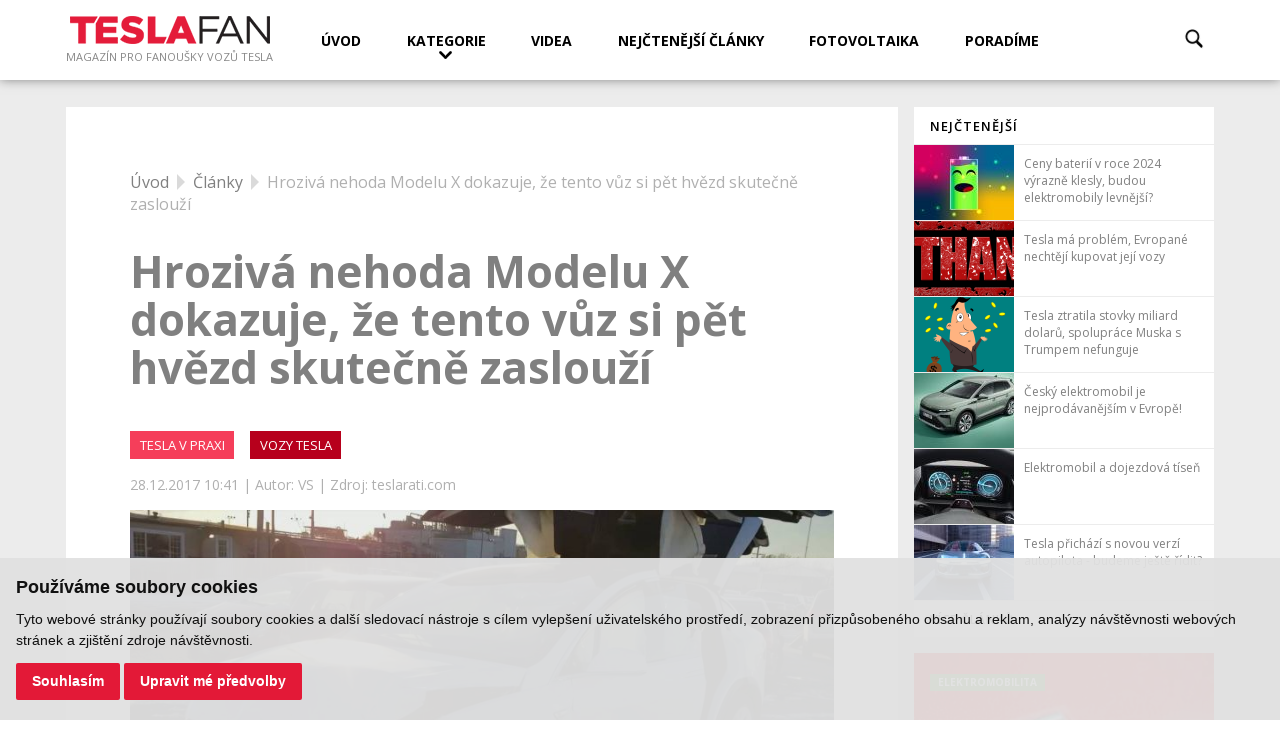

--- FILE ---
content_type: text/html; charset=UTF-8
request_url: https://www.teslafan.cz/clanky/hroziva-nehoda-modelu-x-dokazuje-ze-tento-vuz-si-pet-hvezd-skutecne-zaslouzi
body_size: 9846
content:
<!DOCTYPE html>
<html lang="cs">
    <head>
                <meta charset="utf-8">
        <meta name="viewport" content="width=device-width, initial-scale=1.0">
        <meta name="robots" content="index,follow">
        <meta name="author" content="S2 STUDIO s.r.o. - INTERNETOVÉ SLUŽBY, GRAFIKA, VÝROBA REKLAMY, MARKETING, http://www.s2studio.cz, standa(at)s2studio.cz">
        <meta name="keywords" content="Tesla, Model X, nehoda, NHTSA, Hart, video, bezpečnost" lang="cs">
        <meta name="description" content="Hroziv&aacute; nehoda Modelu X dokazuje, že tento vůz si pět hvězd skutečně zaslouž&iacute; | TESLAFAN - magazín pro fanoušky vozů Tesla">

        <!-- Google Tag Manager -->
        <script cookie-consent="tracking">
            (function (w, d, s, l, i) {
                w[l] = w[l] || [];
                w[l].push({'gtm.start':
                            new Date().getTime(), event: 'gtm.js'});
                var f = d.getElementsByTagName(s)[0],
                        j = d.createElement(s), dl = l != 'dataLayer' ? '&l=' + l : '';
                j.async = true;
                j.src =
                        'https://www.googletagmanager.com/gtm.js?id=' + i + dl;
                f.parentNode.insertBefore(j, f);
            })(window, document, 'script', 'dataLayer', 'GTM-NL9DJPN');</script>
        <!-- End Google Tag Manager -->

        <meta property="og:title" content="Hrozivá nehoda Modelu X dokazuje, že tento vůz si pět hvězd skutečně zaslouží">
        <meta property="og:description" content='Hroziv&aacute; nehoda Modelu X dokazuje, že tento vůz si pět hvězd skutečně zaslouž&iacute; | TESLAFAN - magazín pro fanoušky vozů Tesla'>
        <meta property="og:site_name" content="Teslafan.cz">
        <meta property="og:url" content="https://www.teslafan.cz/clanky/hroziva-nehoda-modelu-x-dokazuje-ze-tento-vuz-si-pet-hvezd-skutecne-zaslouzi">

        <meta property="og:image" content="https://www.teslafan.cz/media/thumbs/clanky/thumb_1200x628_hroziva-nehoda-modelu-x-dokazuje-ze-tento-vuz-si-pet-hvezd-skutecne-zaslouzi.jpg"><meta property="og:image:width" content="1200"><meta property="og:image:height" content="628">
        <title>Hrozivá nehoda Modelu X dokazuje, že tento vůz si pět hvězd skutečně zaslouží | TESLAFAN</title>
        <script type="text/javascript" src="/includes/jsconfig.js"></script>
        <script type="text/javascript" src="/includes/dhtml.js"></script>

        <link rel="stylesheet" href="https://fonts.googleapis.com/css?family=Open+Sans:400,600,700&amp;subset=latin-ext">
        <link rel="stylesheet" type="text/css" href="/templates/css/print.css" media="print">
        <link rel="stylesheet" type="text/css" href="/templates/css/baguetteBox.min.css" media="screen">
        <link rel="stylesheet" type="text/css" href="/templates/css/alertify.core.css" media="screen">
        <link rel="stylesheet" type="text/css" href="/templates/css/alertify.default.css" media="screen">
        <link rel="stylesheet" type="text/css" href="/templates/css/rangeslider.min.css?v=1" media="screen">
        <link rel="stylesheet" type="text/css" href="/templates/css/perfect-scrollbar.css?v=2">
        <link rel="shortcut icon" href="/favicon.ico" type="image/x-icon">
        <link rel="icon" href="/favicon.ico" type="image/x-icon">

        <script type="text/javascript" src="/includes/jquery-3.2.1.min.js"></script>
        <script type="text/javascript" src="/includes/jquery-migrate-3.0.0.min.js"></script>
        <script type="text/javascript" src="/includes/jquery.dotdotdot.js?v=2"></script>
        <script type="text/javascript" src="/includes/jquery.bxslider.min.js"></script>

        <script src="//c.imedia.cz/js/script.js"></script>

                <link rel="stylesheet" type="text/css" href="/templates/css/settings.css" media="screen" /><link rel="stylesheet" type="text/css" href="/templates/css/style.css?v=17.16" media="screen" />
        <style>
.category_vozy-tesla, #nahledy_seznam>a .kategorie p.category_vozy-tesla{background-color: #b7001c!important}.menu_kategorie .category_vozy-tesla:hover, #nahledy_seznam>a.active .kategorie p.category_vozy-tesla, #nahledy_seznam>a:hover .kategorie p.category_vozy-tesla{color: #b7001c!important}#nahledy_seznam>a{background-color:#fff!important}#nahledy_seznam>a.category_vozy-tesla.active, #nahledy_seznam>a.category_vozy-tesla:hover{background-color: #b7001c!important}#nahledy_seznam>a.category_vozy-tesla:after{border-color: transparent transparent transparent #b7001c!important}.menu_kategorie ul li a:hover, #nahledy_seznam>a:hover .kategorie p, #nahledy_seznam>a.active .kategorie p{background-color:#fff!important}.category_tesla-motors, #nahledy_seznam>a .kategorie p.category_tesla-motors{background-color: #e41937!important}.menu_kategorie .category_tesla-motors:hover, #nahledy_seznam>a.active .kategorie p.category_tesla-motors, #nahledy_seznam>a:hover .kategorie p.category_tesla-motors{color: #e41937!important}#nahledy_seznam>a{background-color:#fff!important}#nahledy_seznam>a.category_tesla-motors.active, #nahledy_seznam>a.category_tesla-motors:hover{background-color: #e41937!important}#nahledy_seznam>a.category_tesla-motors:after{border-color: transparent transparent transparent #e41937!important}.menu_kategorie ul li a:hover, #nahledy_seznam>a:hover .kategorie p, #nahledy_seznam>a.active .kategorie p{background-color:#fff!important}.category_tesla-v-praxi, #nahledy_seznam>a .kategorie p.category_tesla-v-praxi{background-color: #f53e5a!important}.menu_kategorie .category_tesla-v-praxi:hover, #nahledy_seznam>a.active .kategorie p.category_tesla-v-praxi, #nahledy_seznam>a:hover .kategorie p.category_tesla-v-praxi{color: #f53e5a!important}#nahledy_seznam>a{background-color:#fff!important}#nahledy_seznam>a.category_tesla-v-praxi.active, #nahledy_seznam>a.category_tesla-v-praxi:hover{background-color: #f53e5a!important}#nahledy_seznam>a.category_tesla-v-praxi:after{border-color: transparent transparent transparent #f53e5a!important}.menu_kategorie ul li a:hover, #nahledy_seznam>a:hover .kategorie p, #nahledy_seznam>a.active .kategorie p{background-color:#fff!important}.category_kratke-zpravy, #nahledy_seznam>a .kategorie p.category_kratke-zpravy{background-color: #8697b5!important}.menu_kategorie .category_kratke-zpravy:hover, #nahledy_seznam>a.active .kategorie p.category_kratke-zpravy, #nahledy_seznam>a:hover .kategorie p.category_kratke-zpravy{color: #8697b5!important}#nahledy_seznam>a{background-color:#fff!important}#nahledy_seznam>a.category_kratke-zpravy.active, #nahledy_seznam>a.category_kratke-zpravy:hover{background-color: #8697b5!important}#nahledy_seznam>a.category_kratke-zpravy:after{border-color: transparent transparent transparent #8697b5!important}.menu_kategorie ul li a:hover, #nahledy_seznam>a:hover .kategorie p, #nahledy_seznam>a.active .kategorie p{background-color:#fff!important}.category_videa, #nahledy_seznam>a .kategorie p.category_videa{background-color: #5974a1!important}.menu_kategorie .category_videa:hover, #nahledy_seznam>a.active .kategorie p.category_videa, #nahledy_seznam>a:hover .kategorie p.category_videa{color: #5974a1!important}#nahledy_seznam>a{background-color:#fff!important}#nahledy_seznam>a.category_videa.active, #nahledy_seznam>a.category_videa:hover{background-color: #5974a1!important}#nahledy_seznam>a.category_videa:after{border-color: transparent transparent transparent #5974a1!important}.menu_kategorie ul li a:hover, #nahledy_seznam>a:hover .kategorie p, #nahledy_seznam>a.active .kategorie p{background-color:#fff!important}.category_elon-musk, #nahledy_seznam>a .kategorie p.category_elon-musk{background-color: #405373!important}.menu_kategorie .category_elon-musk:hover, #nahledy_seznam>a.active .kategorie p.category_elon-musk, #nahledy_seznam>a:hover .kategorie p.category_elon-musk{color: #405373!important}#nahledy_seznam>a{background-color:#fff!important}#nahledy_seznam>a.category_elon-musk.active, #nahledy_seznam>a.category_elon-musk:hover{background-color: #405373!important}#nahledy_seznam>a.category_elon-musk:after{border-color: transparent transparent transparent #405373!important}.menu_kategorie ul li a:hover, #nahledy_seznam>a:hover .kategorie p, #nahledy_seznam>a.active .kategorie p{background-color:#fff!important}.category_baterie-a-dobijeni, #nahledy_seznam>a .kategorie p.category_baterie-a-dobijeni{background-color: #3ebe9d!important}.menu_kategorie .category_baterie-a-dobijeni:hover, #nahledy_seznam>a.active .kategorie p.category_baterie-a-dobijeni, #nahledy_seznam>a:hover .kategorie p.category_baterie-a-dobijeni{color: #3ebe9d!important}#nahledy_seznam>a{background-color:#fff!important}#nahledy_seznam>a.category_baterie-a-dobijeni.active, #nahledy_seznam>a.category_baterie-a-dobijeni:hover{background-color: #3ebe9d!important}#nahledy_seznam>a.category_baterie-a-dobijeni:after{border-color: transparent transparent transparent #3ebe9d!important}.menu_kategorie ul li a:hover, #nahledy_seznam>a:hover .kategorie p, #nahledy_seznam>a.active .kategorie p{background-color:#fff!important}.category_elektromobilita, #nahledy_seznam>a .kategorie p.category_elektromobilita{background-color: #4b8e1a!important}.menu_kategorie .category_elektromobilita:hover, #nahledy_seznam>a.active .kategorie p.category_elektromobilita, #nahledy_seznam>a:hover .kategorie p.category_elektromobilita{color: #4b8e1a!important}#nahledy_seznam>a{background-color:#fff!important}#nahledy_seznam>a.category_elektromobilita.active, #nahledy_seznam>a.category_elektromobilita:hover{background-color: #4b8e1a!important}#nahledy_seznam>a.category_elektromobilita:after{border-color: transparent transparent transparent #4b8e1a!important}.menu_kategorie ul li a:hover, #nahledy_seznam>a:hover .kategorie p, #nahledy_seznam>a.active .kategorie p{background-color:#fff!important}.category_vychytavky-tesla, #nahledy_seznam>a .kategorie p.category_vychytavky-tesla{background-color: #5dbe16!important}.menu_kategorie .category_vychytavky-tesla:hover, #nahledy_seznam>a.active .kategorie p.category_vychytavky-tesla, #nahledy_seznam>a:hover .kategorie p.category_vychytavky-tesla{color: #5dbe16!important}#nahledy_seznam>a{background-color:#fff!important}#nahledy_seznam>a.category_vychytavky-tesla.active, #nahledy_seznam>a.category_vychytavky-tesla:hover{background-color: #5dbe16!important}#nahledy_seznam>a.category_vychytavky-tesla:after{border-color: transparent transparent transparent #5dbe16!important}.menu_kategorie ul li a:hover, #nahledy_seznam>a:hover .kategorie p, #nahledy_seznam>a.active .kategorie p{background-color:#fff!important}.category_spacex, #nahledy_seznam>a .kategorie p.category_spacex{background-color: #a1ca3e!important}.menu_kategorie .category_spacex:hover, #nahledy_seznam>a.active .kategorie p.category_spacex, #nahledy_seznam>a:hover .kategorie p.category_spacex{color: #a1ca3e!important}#nahledy_seznam>a{background-color:#fff!important}#nahledy_seznam>a.category_spacex.active, #nahledy_seznam>a.category_spacex:hover{background-color: #a1ca3e!important}#nahledy_seznam>a.category_spacex:after{border-color: transparent transparent transparent #a1ca3e!important}.menu_kategorie ul li a:hover, #nahledy_seznam>a:hover .kategorie p, #nahledy_seznam>a.active .kategorie p{background-color:#fff!important}.category_zajimavosti, #nahledy_seznam>a .kategorie p.category_zajimavosti{background-color: #fcae38!important}.menu_kategorie .category_zajimavosti:hover, #nahledy_seznam>a.active .kategorie p.category_zajimavosti, #nahledy_seznam>a:hover .kategorie p.category_zajimavosti{color: #fcae38!important}#nahledy_seznam>a{background-color:#fff!important}#nahledy_seznam>a.category_zajimavosti.active, #nahledy_seznam>a.category_zajimavosti:hover{background-color: #fcae38!important}#nahledy_seznam>a.category_zajimavosti:after{border-color: transparent transparent transparent #fcae38!important}.menu_kategorie ul li a:hover, #nahledy_seznam>a:hover .kategorie p, #nahledy_seznam>a.active .kategorie p{background-color:#fff!important}.category_fotovoltaika, #nahledy_seznam>a .kategorie p.category_fotovoltaika{background-color: #4b8e1a!important}.menu_kategorie .category_fotovoltaika:hover, #nahledy_seznam>a.active .kategorie p.category_fotovoltaika, #nahledy_seznam>a:hover .kategorie p.category_fotovoltaika{color: #4b8e1a!important}#nahledy_seznam>a{background-color:#fff!important}#nahledy_seznam>a.category_fotovoltaika.active, #nahledy_seznam>a.category_fotovoltaika:hover{background-color: #4b8e1a!important}#nahledy_seznam>a.category_fotovoltaika:after{border-color: transparent transparent transparent #4b8e1a!important}.menu_kategorie ul li a:hover, #nahledy_seznam>a:hover .kategorie p, #nahledy_seznam>a.active .kategorie p{background-color:#fff!important}        </style>

        <script cookie-consent="tracking">
            (function (i, s, o, g, r, a, m) {
                i['GoogleAnalyticsObject'] = r;
                i[r] = i[r] || function () {
                    (i[r].q = i[r].q || []).push(arguments)
                }, i[r].l = 1 * new Date();
                a = s.createElement(o),
                        m = s.getElementsByTagName(o)[0];
                a.async = 1;
                a.src = g;
                m.parentNode.insertBefore(a, m)
            })(window, document, 'script', '//www.google-analytics.com/analytics.js', 'ga');

            ga('create', 'UA-49613306-4', 'auto');
            ga('send', 'pageview');

        </script>
        <!--smartlook here-->
        <script src='https://www.google.com/recaptcha/api.js'></script>

    </head>

    <body class="clanky" data-type="nejnovejsi">
              <header>     <div class="limited">         <div class="logo"><a href="/home" title="Domů"><img src="/images/logo2.png" alt="logo"><span>Magazín pro fanoušky vozů Tesla</span></a></div><a href="javascript:void(0)" class="hamburger"><img src="/images/icon_menu.png" alt="menu">MENU</a><div class="menu"><ul ><li class="menu_item_first menu_id_11 "><a title="" href="/home" >Úvod</a></li><li class="menu_item menu_id_56 "><a title="" href="/%23" >Kategorie</a></li><li class="menu_item menu_id_41 "><a title="" href="/kategorie/videa" >Videa</a></li><li class="menu_item menu_id_4 "><a title="" href="/nejctenejsi-clanky" >Nejčtenější články</a></li><li class="menu_item menu_id_60 "><a title="Fotovoltaická elektrárna s dotací až 200 tisíc Kč. Poradíme vám jak na to." href="/kategorie/fotovoltaika" >Fotovoltaika</a></li><li class="menu_item_last menu_id_61 "><a title="Snižte náklady za energie" href="https://www.energoporadce.cz/" class="pop">Poradíme</a></li></ul></div><a href="javascript:void(0)" class="lupa" title="Hledat"><img src="/images/lupa.png" alt="Hledat"></a><div class="hledat"><form id="search_form" action="/search" method="get">
            <div>
            <input type="text" id="s" name="s" placeholder="Zadejte hledaný výraz" value="" />
            <button type="submit" title="Hledat"></button></div></form>   </div>  <div class="clear"></div>  </div></header><main class="lg_cs">   <div class="horni_reklama_own">  </div>     <div class="limited"><script>   function najedNaClanek(id){       var topClanek = $("#"+id).offset().top;       var vyskaHeader = $("header").innerHeight();       $("html, body").animate({scrollTop: (topClanek-vyskaHeader-16)}, 500);       $("#"+id).addClass("jste_zde");       setTimeout(function(){$("#"+id).removeClass("jste_zde");}, 1500);   }</script><div class="wrap"><div class="text"><div class="clanek_detail"><div class="breadcrumb"><a href="/home">Úvod</a>&nbsp; <img src="/images/arrow_menu.png" alt="/" class="arrow_menu">&nbsp;&nbsp;<a href="/nejnovejsi-clanky">Články</a>&nbsp; <img src="/images/arrow_menu.png" alt="/" class="arrow_menu">&nbsp;&nbsp;<span class="last">Hrozivá nehoda Modelu X dokazuje, že tento vůz si pět hvězd skutečně zaslouží</span></div><h1>Hrozivá nehoda Modelu X dokazuje, že tento vůz si pět hvězd skutečně zaslouží</h1><div class="kategorie"><h2><a href="/kategorie/tesla-v-praxi" class="category_tesla-v-praxi">TESLA V PRAXI</a></h2><h2><a href="/kategorie/vozy-tesla" class="category_vozy-tesla">VOZY TESLA</a></h2></div><div class="date_author">28.12.2017 10:41 | Autor: VS | Zdroj: teslarati.com</div><a title="Hrozivá nehoda Modelu X dokazuje, že tento vůz si pět hvězd skutečně zaslouží" href="/media/images/clanky/hroziva-nehoda-modelu-x-dokazuje-ze-tento-vuz-si-pet-hvezd-skutecne-zaslouzi.jpg" class="lightbox"><img class="il_image" src="/media/thumbs/clanky/thumb_800x650_hroziva-nehoda-modelu-x-dokazuje-ze-tento-vuz-si-pet-hvezd-skutecne-zaslouzi.jpg" alt="Hrozivá nehoda Modelu X dokazuje, že tento vůz si pět hvězd skutečně zaslouží"></a><div class="clanek_detail_text"><p><strong>Tesla může být pyšná. Nejen že její Model X&nbsp;obdržel od NHTSA (obdoba Euro NCAP pro Spojené státy) plný počet pěti hvězd, a&nbsp;to pro všechny kategorie a&nbsp;podkategorie tohoto SUV, ale tyto skvělé výsledky se zdají být platné také mimo laboratoř.</strong></p>

<hr />
<h2>Hrozivě vypadající nehoda</h2>

<p>Při výběru nového vozu mnoho lidí zajímá také jeho bezpečnost. U&nbsp;Modelu X&nbsp;od Tesly nemusí mít strach. Automobil se zdá být skutečně velice bezpečným, a&nbsp;dokazuje nám to nejen nehoda Modelu X&nbsp;75D, která se stala v&nbsp;Daytonu v&nbsp;Ohiu.</p>

<p>Během ní bourala manželka Jordana Harta, který je Tesla nadšencem a&nbsp;majitelem kanálu Driving The Future. Hartova žena jela zhruba 70 kilometrů v&nbsp;hodině, když narazila do prudce brzdícího vozu před sebou. Náraz byl tak silný, že zcela zdemoloval levou přední stranu vozu, odtrhl světlomety, velký kus nárazníku a&nbsp;zprohýbal kapotu.</p>

<p style="text-align:center"><img alt="" src="/media/editor/images/tesla-model-x-accident-air-bag-safety.jpg" style="height:304px; width:548px" /><br />
<span style="font-size:12px">Automobil Hartovy manželky po nehodě.</span></p>

<p>I přesto jak hrozivě automobil po nehodě vypadá, Hartova manželka byla ochráněna dvanácti airbagy, které se po střetu ihned aktivovaly. Ty v&nbsp;loňském roce ochránily i&nbsp;život celé rodiny a&nbsp;dokonce i&nbsp;domácích mazlíčků, kdy se posádka Modelu X&nbsp;taktéž stala účastníky těžké dopravní nehody. Řidič Modelu X&nbsp;tehdy řekl:</p>

<blockquote>
<p>„Na tohle jsem čekal 4 roky a&nbsp;čekal bych klidně další 4, pokud je tento automobil právě to, co ochránilo mojí rodinu.“</p>
</blockquote>

<h2>Automobil se o&nbsp;vše postaral</h2>

<p>Hartova žena byla ihned po kolizi schopna zajet se svým poškozeným Modelem X&nbsp;na stranu vozovky, a&nbsp;bez jakýchkoliv problémů z&nbsp;vozidla vystoupit. Její Model X&nbsp;pak okamžitě zaslal zprávu o&nbsp;nehodě společnosti Tesla, která o&nbsp;ní informovala nejen záchranné složky, ale také samotného Harta.</p>

<p>Hart pak využil aplikace na svém smartphonu, která mu ukázala přesnou polohu jeho ženy s&nbsp;poškozeným vozidlem. Dále jim aplikace ukázala nejbližší místo, kam by mohl být jejich Model X&nbsp;odtažen, a&nbsp;také si mohli rovnou přečíst nabídku a&nbsp;podmínky opravy jejich automobilu.</p>

<p>Částka potřebná na opravu poškození byla vyčíslena na 40 tisíc dolarů. I&nbsp;když to Hart přímo neuvedl, značná část této sumy je nejspíše určena na výměnu hliníkových panelů Modelu X, kdy některé z&nbsp;nich bude nejspíše potřeba zcela vyměnit.</p>

<iframe width="1000" height="563" src="https://www.youtube.com/embed/IN5NX0MQrpQ" frameborder="0" gesture="media" allow="encrypted-media" allowfullscreen></iframe>

<h2>Všechno zlé je k&nbsp;něčemu dobré</h2>

<p>I přesto, že je každá nehoda nešťastná, máme díky nim velmi užitečné informace o&nbsp;tom, jak si automobily vedou v&nbsp;praxi. Víme jak jsou spolehlivé i&nbsp;v&nbsp;těch nejextrémnějších situacích, jako je náraz vozu do jiného objektu. Právě tato těžká nehoda ženy Jordana Harta potvrzuje verdikt NHTSA v&nbsp;oblasti bezpečnosti vozu Tesla Model X. Automobil byl díky svému nízkému těžišti a&nbsp;nízké hmotnosti stabilní, a&nbsp;byl tak schopen absorbovat náraz bez převrácení.</p>

<p>NHTSA během svých testů odhadla, že posádka Modelu X&nbsp;má 93% pravděpodobnost, že během střetu neobdrží žádné zranění. Při pohledu na zničený Model X&nbsp;z&nbsp;nehody v&nbsp;Ohiu se tak zdá, že se NHTSA skutečně nemýlila. Sám Hart na adresu vozu jeho ženy řekl toto:</p>

<blockquote>
<p>„Záznam z&nbsp;nehody mi ukázal, jak spolehlivá Tesla je. Tento nešťastný incident dokazuje, že jsou Tesly skutečně bezpečné. Mám v&nbsp;úmyslu nechat svou ženu řídit jen vozy od této společnosti.“</p>
</blockquote>

<p>Jordan Hart je zakladatel You Tube kanálu <a href="https://www.youtube.com/channel/UCGNEOWfJ-zoapjUOLYfjmnA">Driving the Future</a>, který se věnuje především automobilům Tesla. V&nbsp;loňském roce se mu podařilo dosáhnout s&nbsp;Modelem S&nbsp;85D rekordu, kdy se dostal z&nbsp;Los Angeles do New Yorku za 51 hodin a&nbsp;47 minut.</p>

<p>This article appeared at&nbsp;<a href="https://www.teslarati.com/tesla-model-x-crash-5-star-safety-rating/">TESLARATI</a>. Follow TESLARATI on&nbsp;<a href="https://twitter.com/Teslarati">Twitter</a>.</p>
      </div></div><div class="tagy_wrap"><div class="tagy"><a href="/tagy/bezpecnost">bezpečnost</a><a href="/tagy/elektromobil">elektromobil</a><a href="/tagy/kratke-zpravy">krátké zprávy</a><a href="/tagy/model-x">Model X</a><a href="/tagy/nehoda">nehoda</a><a href="/tagy/nhtsa">NHTSA</a><a href="/tagy/tesla">Tesla</a><a href="/tagy/video">video</a><a href="/tagy/vychytavky">vychytávky</a></div></div><div class="navigace_clanku"><a href="/clanky/falcon-heavy-hledi-k-nebi-start-nejvetsi-muskovy-rakety-se-blizi_1" class="prev">PŘEDCHOZÍ ČLÁNEK</a><a href="/clanky/video-novy-rychlostni-rekord-modelu-3">DALŠÍ ČLÁNEK</a><div class="clear"></div></div><div class="zpet_na_vypis"><a href="/nejnovejsi-clanky">ZPĚT NA VÝPIS</a></div><div class="social-likes">
                                <a href="http://www.facebook.com/share.php?u=https://www.teslafan.cz/clanky/hroziva-nehoda-modelu-x-dokazuje-ze-tento-vuz-si-pet-hvezd-skutecne-zaslouzi&title=Hroziv%C3%A1%20nehoda%20Modelu%20X%20dokazuje%2C%20%C5%BEe%20tento%20v%C5%AFz%20si%20p%C4%9Bt%20hv%C4%9Bzd%20skute%C4%8Dn%C4%9B%20zaslou%C5%BE%C3%AD" target="_blank" title="Sdílet tento článek na Facebooku"><img src="/images/fb.png" alt="Sdílet tento článek na Facebooku"></a>
                                <a href="http://www.linkedin.com/shareArticle?mini=true&url=https://www.teslafan.cz/clanky/hroziva-nehoda-modelu-x-dokazuje-ze-tento-vuz-si-pet-hvezd-skutecne-zaslouzi&title=Hroziv%C3%A1%20nehoda%20Modelu%20X%20dokazuje%2C%20%C5%BEe%20tento%20v%C5%AFz%20si%20p%C4%9Bt%20hv%C4%9Bzd%20skute%C4%8Dn%C4%9B%20zaslou%C5%BE%C3%AD&source=https://www.teslafan.cz" target="_blank" title="Sdílet tento článek na LinkedIn"><img src="/images/linkedin.png" alt="Sdílet tento článek na LinkedIn"></a>
                                <a href="http://twitter.com/intent/tweet?status=Hroziv%C3%A1%20nehoda%20Modelu%20X%20dokazuje%2C%20%C5%BEe%20tento%20v%C5%AFz%20si%20p%C4%9Bt%20hv%C4%9Bzd%20skute%C4%8Dn%C4%9B%20zaslou%C5%BE%C3%AD+https://www.teslafan.cz/clanky/hroziva-nehoda-modelu-x-dokazuje-ze-tento-vuz-si-pet-hvezd-skutecne-zaslouzi" target="_blank" title="Sdílet tento článek na Twitteru"><img src="/images/twitter.png" alt="Sdílet tento článek na Twitteru"></a>
                                <a href="https://plus.google.com/share?url=https://www.teslafan.cz/clanky/hroziva-nehoda-modelu-x-dokazuje-ze-tento-vuz-si-pet-hvezd-skutecne-zaslouzi" target="_blank" title="Sdílet tento článek na G+"><img src="/images/gplus.png" alt="Sdílet tento článek na G+"></a>

                                <a class="mailto" href="/sendlink?url=https://www.teslafan.cz/clanky/hroziva-nehoda-modelu-x-dokazuje-ze-tento-vuz-si-pet-hvezd-skutecne-zaslouzi" title="Sdílet tento článek přes e-mail"><img src="/images/mailto.png" alt="Sdílet tento článek přes e-mail"></a>
                        </div></div><div class="bocni"><div class="obal"><div class="nejctenejsi"><span><a href="/nejctenejsi-clanky">Nejčtenější</a></span><a href="/clanky/ceny-baterii-v-roce-2024-vyrazne-klesly-budou-elektromobily-levnejsi?list=nejctenejsi" class="clanek">             <img src="/media/thumbs/clanky/thumb_100x75_ceny-baterii-v-roce-2024-vyrazne-klesly-budou-elektromobily-levnejsi.jpg" alt="náhled">             <p class="text">Ceny baterií v roce 2024 výrazně klesly, budou elektromobily levnější?</p>         </a><a href="/clanky/tesla-ma-problem-evropane-nechteji-kupovat-jeji-vozy?list=nejctenejsi" class="clanek">             <img src="/media/thumbs/clanky/thumb_100x75_tesla-ma-problem-evropane-nechteji-kupovat-jeji-vozy.png" alt="náhled">             <p class="text">Tesla má problém, Evropané nechtějí kupovat její vozy</p>         </a><a href="/clanky/tesla-ztratila-stovky-miliard-dolaru-spoluprace-muska-s-trumpem-nefunguje?list=nejctenejsi" class="clanek">             <img src="/media/thumbs/clanky/thumb_100x75_tesla-ztratila-stovky-miliard-dolaru-spoluprace-muska-s-trumpem-nefunguje.png" alt="náhled">             <p class="text">Tesla ztratila stovky miliard dolarů, spolupráce Muska s Trumpem nefunguje</p>         </a><a href="/clanky/cesky-elektromobil-je-nejprodavanejsim-v-evrope?list=nejctenejsi" class="clanek">             <img src="/media/thumbs/clanky/thumb_100x75_cesky-elektromobil-je-nejprodavanejsim-v-evrope.jpg" alt="náhled">             <p class="text">Český elektromobil je nejprodávanějším v Evropě!</p>         </a><a href="/clanky/elektromobil-a-dojezdova-tisen?list=nejctenejsi" class="clanek">             <img src="/media/thumbs/clanky/thumb_100x75_elektromobil-a-dojezdova-tisen.jpg" alt="náhled">             <p class="text">Elektromobil a dojezdová tíseň</p>         </a><a href="/clanky/tesla-prichazi-s-novou-verzi-autopilota-budeme-jeste-ridit?list=nejctenejsi" class="clanek">             <img src="/media/thumbs/clanky/thumb_100x75_tesla-prichazi-s-novou-verzi-autopilota-budeme-jeste-ridit.jpg" alt="náhled">             <p class="text">Tesla přichází s novou verzí autopilota - budeme ještě řídit?</p>         </a><a href="/nejctenejsi-clanky" class="vice">Více článků...</a></div></div><div class="reklama" id="ad-nadmr"></div><div class="souvisejici"><a href="/clanky/ferrari-podlehlo-postavi-svuj-prvni-elektromobil-a-muze-za-to-tesla" class="clanek">     <picture>
                                            <!--[if IE 9]><video style="display: none;"><![endif]-->
                                            <source srcset="/media/thumbs/clanky/thumb_300x200_ferrari-podlehlo-postavi-svuj-prvni-elektromobil-a-muze-za-to-tesla.jpg" media="(min-width: 541px)">
                                            <source srcset="/media/thumbs/clanky/thumb_508x200_ferrari-podlehlo-postavi-svuj-prvni-elektromobil-a-muze-za-to-tesla.jpg" media="(max-width: 540px)">
                                            <!--[if IE 9]></video><![endif]-->
                                            <img src="/media/thumbs/clanky/thumb_300x200_ferrari-podlehlo-postavi-svuj-prvni-elektromobil-a-muze-za-to-tesla.jpg" alt="Ferrari podlehlo! Postaví svůj první elektromobil a může za to Tesla!">     </picture>     <div class="txt">         <h3>Ferrari podlehlo! Postaví svůj první elektromobil a může za to Tesla!</h3>         <p>Automobilka Ferrari se Sergiem Marchionne v&nbsp;čele je známá pro svůj odmítavý postoj vůči elektromobilům. Ten se však podle všecho radikálně změnil, protože Ferrari již elektrický vůz neodmítá. Jedná se o&nbsp;reakci na Teslu a&nbsp;její práce na elektrickém Roadsteru s&nbsp;parametry supersportu.
</p>     </div><div class="kategorie"><p class="category_elektromobilita">ELEKTROMOBILITA</p></div></a><div class="obal"><a href="/clanky/jak-vypada-obrnena-tesla-a-pro-koho-je-vubec-urcena" class="clanek sm">   <div class="txt sm">     <h3>Jak vypadá obrněná Tesla a pro koho je vůbec určená?</h3>   </div><div class="kategorie"><p class="category_videa">VIDEA</p></div></a><a href="/clanky/tiche-tesly-zacnou-vydavat-otravny-zvuk-ne-vsak-bez-duvodu" class="clanek sm">   <div class="txt sm">     <h3>Tiché Tesly začnou vydávat otravný zvuk, ne však bez důvodu</h3>   </div><div class="kategorie"><p class="category_tesla-v-praxi">TESLA V PRAXI</p></div></a></div><a href="/clanky/nejbezpecnejsi-automobil-vsech-dob-podle-nejnovejsich-testu-tesla-model-3" class="clanek">     <picture>
                                            <!--[if IE 9]><video style="display: none;"><![endif]-->
                                            <source srcset="/media/thumbs/clanky/thumb_300x200_nejbezpecnejsi-automobil-vsech-dob-podle-nejnovejsich-testu-tesla-model-3.jpg" media="(min-width: 541px)">
                                            <source srcset="/media/thumbs/clanky/thumb_508x200_nejbezpecnejsi-automobil-vsech-dob-podle-nejnovejsich-testu-tesla-model-3.jpg" media="(max-width: 540px)">
                                            <!--[if IE 9]></video><![endif]-->
                                            <img src="/media/thumbs/clanky/thumb_300x200_nejbezpecnejsi-automobil-vsech-dob-podle-nejnovejsich-testu-tesla-model-3.jpg" alt="Nejbezpečnější automobil všech dob? Podle nejnovějších testů Tesla Model 3!">     </picture>     <div class="txt">         <h3>Nejbezpečnější automobil všech dob? Podle nejnovějších testů Tesla Model 3!</h3>         <p>Nejnovější statistiky pravděpodobnosti zranění v&nbsp;Modelu 3 prokázaly, že tato pravděpodobnost je u&nbsp;tohoto vozu nejnižší ze všech doposud testovaných vozidel. To z&nbsp;Modelu 3 činí pravděpodobně nejbezpečnější automobil na světě.

&nbsp;
</p>     </div><div class="kategorie"><p class="category_vozy-tesla">VOZY TESLA</p></div></a></div><div class="reklama600"></div></div></div></div></main><div class="bottom_menu">     <div class="limited"><ul ><li class="menu_item_first menu_id_13 "><a title="" href="/home" >Magazín</a><ul ><li class="menu_item_first menu_id_20 "><a title="" href="/home" >Úvod</a></li><li class="menu_item menu_id_21 "><a title="" href="/kategorie/kratke-zpravy" >Krátké zprávy</a></li><li class="menu_item menu_id_22 "><a title="" href="/kategorie/videa" >Videa</a></li><li class="menu_item menu_id_23 "><a title="" href="/nejnovejsi-clanky" >Nejnovější články</a></li><li class="menu_item_last menu_id_24 "><a title="" href="/nejctenejsi-clanky" >Nejčtenější články</a></li></ul></li><li class="menu_item menu_id_12 "><a title="" href="/kategorie/vozy-tesla" >Kategorie</a><ul ><li class="menu_item_first menu_id_17 "><a title="" href="/kategorie/vozy-tesla" >Vozy Tesla</a></li><li class="menu_item menu_id_18 "><a title="" href="/kategorie/tesla-motors" >Tesla Motors</a></li><li class="menu_item menu_id_53 "><a title="" href="/kategorie/baterie-a-dobijeni" >Baterie a dobíjení</a></li><li class="menu_item menu_id_19 "><a title="" href="/kategorie/kratke-zpravy" >Krátké zprávy</a></li><li class="menu_item_last menu_id_42 "><a title="" href="/kategorie/videa" >Videa</a></li></ul></li><li class="menu_item menu_id_14 "><a title="" href="/clanky/vozy-tesla" >Ze světa vozů Tesla</a><ul ><li class="menu_item_first menu_id_25 "><a title="" href="/clanky/vozy-tesla" >Modely</a></li><li class="menu_item menu_id_26 "><a title="" href="/clanky/baterie-a-dobijeni" >Baterie a dobíjení</a></li><li class="menu_item_last menu_id_51 "><a title="" href="/clanky/model-s-technicke-specifikace" >Model S – technické specifikace</a></li></ul></li><li class="menu_item menu_id_15 "><a title="" href="http://www.teslamotors.com/findus#/?search=supercharger," class="pop">Užitečné</a><ul ><li class="menu_item_first menu_id_54 "><a title="" href="/kalkulacka-uspor" >Kalkulačka úspor</a></li><li class="menu_item menu_id_47 "><a title="" href="http://www.teslamotors.com/findus#/?search=supercharger," class="pop">Rychlodobíjecí stanice Tesla</a></li><li class="menu_item menu_id_48 "><a title="" href="http://chargehotels.de/hotels/" class="pop">Hotely s dobíjením (DE)</a></li><li class="menu_item menu_id_49 "><a title="" href="https://itunes.apple.com/us/app/plugshare/id421788217?mt=8&amp;ls=1" class="pop">Aplikace pro vyhledávání dobíjecích stanic</a></li><li class="menu_item_last menu_id_50 "><a title="" href="http://www.park-charge.de/" class="pop">Parkování s dobíjením (DE)</a></li></ul></li><li class="menu_item_last menu_id_16 "><a title="" href="http://www.facebook.com/Teslafan.cz" class="pop">Kam dál</a><ul ><li class="menu_item_first menu_id_32 "><a title="" href="http://www.facebook.com/Teslafan.cz" class="pop">Teslafan.cz na Facebooku</a></li><li class="menu_item menu_id_45 "><a title="Energetické poradenství" href="http://www.energoporadce.cz" class="pop">Poradenství</a></li><li class="menu_item menu_id_52 "><a title="" href="http://www.youtube.com/channel/UCPZSN9AATMulakZrELyqt5A" class="pop">Teslafan.cz na Youtube</a></li><li class="menu_item menu_id_46 "><a title="" href="https://www.youtube.com/user/TeslaMotors" class="pop">Tesla Motors na Youtube</a></li><li class="menu_item menu_id_33 "><a title="" href="http://www.teslamotors.com" class="pop">Oficiální stránky Tesla Motors</a></li><li class="menu_item menu_id_57 "><a title="Info aplikace pro fanoušky Tesla" href="https://itunes.apple.com/cz/app/info-aplikace-pro-fanou%C5%A1ky-tesla/id889908617?l=cs&mt=8" class="pop">Info aplikace na App Store</a></li><li class="menu_item_last menu_id_58 "><a title="Info aplikace pro Tesla fans" href="https://play.google.com/store/apps/details?id=cz.anywhere.tesla" class="pop">Info aplikace pro Android</a></li></ul></li></ul></div>   </div><footer>     <div class="reklama" id="ad-paticka">     </div>     <div class="limited">         <div class="provozovatel"><p>Provozovatelem serveru je Jaroslav Bubla, Lipová 476, 683 54&nbsp;Otnice, IČO: 06797016.</p>

<p>&nbsp;</p>

<p>&nbsp;</p>
</div><div class="info"><p>INFORMACE PRO INZERENTY ZDE</p>

<div class="biger">
<p>Napište nám: <a href="mailto:info@teslafan.cz">info@teslafan.cz</a></p>

<p>&nbsp;</p>

<p>&nbsp;</p>
</div>
</div><div class="odkazy">           <div class="wrap">             <a href="https://play.google.com/store/apps/details?id=cz.anywhere.tesla" title="Info aplikace pro Tesla fans" target="_blank"><img src="/images/footer_gp.png" alt="Google Play"></a>             <a href="https://itunes.apple.com/cz/app/info-aplikace-pro-fanou%C5%A1ky-tesla/id889908617?l=cs&mt=8" title="Info aplikace pro fanoušky Tesla" target="_blank"><img src="/images/footer_as.png" alt="App Store"></a>             <a href="https://www.facebook.com/Teslafan.cz" title="Teslafan.cz na Facebooku" target="_blank"><img src="/images/footer_fb.png" alt="Facebook"></a>             <a href="https://twitter.com/Teslafan_CZ" title="Teslafan.cz na Twitteru" target="_blank"><img src="/images/footer_twitter.png" alt="Twitter"></a>             <a href="http://www.youtube.com/channel/UCPZSN9AATMulakZrELyqt5A" title="Teslafan.cz na Youtube" target="_blank"><img src="/images/footer_youtube.png" alt="YouTube"></a>           </div>         </div>     </div>  </footer><div class="menu_kategorie">     <ul><li><a href="/kategorie/vozy-tesla" class="category_vozy-tesla">VOZY TESLA</a></li><li><a href="/kategorie/tesla-motors" class="category_tesla-motors">TESLA MOTORS</a></li><li><a href="/kategorie/tesla-v-praxi" class="category_tesla-v-praxi">TESLA V PRAXI</a></li><li><a href="/kategorie/kratke-zpravy" class="category_kratke-zpravy">KRÁTKÉ ZPRÁVY</a></li><li><a href="/kategorie/videa" class="category_videa">VIDEA</a></li><li><a href="/kategorie/elon-musk" class="category_elon-musk">ELON MUSK</a></li><li><a href="/kategorie/baterie-a-dobijeni" class="category_baterie-a-dobijeni">BATERIE A DOBÍJENÍ</a></li><li><a href="/kategorie/elektromobilita" class="category_elektromobilita">ELEKTROMOBILITA</a></li><li><a href="/kategorie/vychytavky-tesla" class="category_vychytavky-tesla">VYCHYTÁVKY TESLA</a></li><li><a href="/kategorie/spacex" class="category_spacex">SPACEX</a></li><li><a href="/kategorie/zajimavosti" class="category_zajimavosti">ZAJÍMAVOSTI</a></li><li><a href="/kategorie/fotovoltaika" class="category_fotovoltaika">FOTOVOLTAIKA</a></li>  </ul>  </div><div class="res_menu"><ul ><li class="menu_item_first menu_id_11 "><a title="" href="/home" >Úvod</a></li><li class="menu_item menu_id_56 "><a title="" href="/%23" >Kategorie</a></li><li class="menu_item menu_id_41 "><a title="" href="/kategorie/videa" >Videa</a></li><li class="menu_item menu_id_4 "><a title="" href="/nejctenejsi-clanky" >Nejčtenější články</a></li><li class="menu_item menu_id_60 "><a title="Fotovoltaická elektrárna s dotací až 200 tisíc Kč. Poradíme vám jak na to." href="/kategorie/fotovoltaika" >Fotovoltaika</a></li><li class="menu_item_last menu_id_61 "><a title="Snižte náklady za energie" href="https://www.energoporadce.cz/" class="pop">Poradíme</a></li></ul><ul class="res_menu_kategorie"><li><a href="/kategorie/vozy-tesla">VOZY TESLA</a></li><li><a href="/kategorie/tesla-motors">TESLA MOTORS</a></li><li><a href="/kategorie/tesla-v-praxi">TESLA V PRAXI</a></li><li><a href="/kategorie/kratke-zpravy">KRÁTKÉ ZPRÁVY</a></li><li><a href="/kategorie/videa">VIDEA</a></li><li><a href="/kategorie/elon-musk">ELON MUSK</a></li><li><a href="/kategorie/baterie-a-dobijeni">BATERIE A DOBÍJENÍ</a></li><li><a href="/kategorie/elektromobilita">ELEKTROMOBILITA</a></li><li><a href="/kategorie/vychytavky-tesla">VYCHYTÁVKY TESLA</a></li><li><a href="/kategorie/spacex">SPACEX</a></li><li><a href="/kategorie/zajimavosti">ZAJÍMAVOSTI</a></li><li><a href="/kategorie/fotovoltaika">FOTOVOLTAIKA</a></li>  </ul>  </div><div class="sipka_nahoru"><a href="javascript:void(0)" title="Nahoru"><img src="/images/up.png" alt="Nahoru"></a></div><!-- Cookie Consent by https://www.FreePrivacyPolicy.com -->
            <script type="text/javascript" src="/includes/cookie-consent.js" charset="UTF-8"></script>
            <script type="text/javascript" charset="UTF-8">
                document.addEventListener('DOMContentLoaded', function () {
                    cookieconsent.run({"notice_banner_type":"simple","consent_type":"express","palette":"light","language":"cs","page_load_consent_levels":["strictly-necessary"],"notice_banner_reject_button_hide":false,"preferences_center_close_button_hide":false,"website_name":"TESLAFAN","website_privacy_policy_url":""});
                });
            </script>
            <noscript>Cookie Consent by <a href="https://www.freeprivacypolicy.com/free-privacy-policy-generator/" rel="nofollow noopener">Free Privacy Policy website</a></noscript>
            <!-- End Cookie Consent -->        <script>
            window.twttr = (function (d, s, id) {
                var js, fjs = d.getElementsByTagName(s)[0],
                        t = window.twttr || {};
                if (d.getElementById(id))
                    return t;
                js = d.createElement(s);
                js.id = id;
                js.src = "https://platform.twitter.com/widgets.js";
                fjs.parentNode.insertBefore(js, fjs);

                t._e = [];
                t.ready = function (f) {
                    t._e.push(f);
                };

                return t;
            }(document, "script", "twitter-wjs"));
        </script>
        <script type="text/javascript" src="/includes/alertify.js"></script>
        <script type="text/javascript" src="/includes/baguetteBox.min.js"></script>
        <script type="text/javascript" src="/includes/rangeslider.min.js?v=1"></script>
        <script type="text/javascript" src="/includes/perfect-scrollbar.min.js?v=1"></script>
        <script type="text/javascript" src="/includes/ready.js?v=12.4"></script>

        <script>
            $(document).on("click", ".cc-nb-okagree, .cc-nb-reject, .cc-cp-foot-save", function () {
                document.cookie = "cookies_agreed2=yes; expires=Tue, 19 Jan 2047 03:14:07 UTC;";
                document.cookie = "cookie_consent_user_accepted=false; expires=Tue, 19 Jan 2047 03:14:07 UTC;";
            });
        </script>
        <script type="text/plain" cookie-consent="functionality">document.cookie = "cookies_functionality=yes; expires=Tue, 19 Jan 2047 03:14:07 UTC;";</script>
        <script type="text/plain" cookie-consent="tracking">document.cookie = "cookies_tracking=yes; expires=Tue, 19 Jan 2047 03:14:07 UTC;";</script>
        <script type="text/plain" cookie-consent="targeting">document.cookie = "cookies_targeting=yes; expires=Tue, 19 Jan 2047 03:14:07 UTC;";</script>
        <script>$(document).on("click", ".cc-nb-okagree, .cc-nb-reject, .cc-cp-foot-save", function () {document.cookie = "cookies_temp_hide=20260122200427; expires=Thursday, 22-Jan-2026 20:04:27 CET; path=/"});</script>    </body>
</html>


--- FILE ---
content_type: text/html; charset=utf-8
request_url: https://www.google.com/recaptcha/api2/aframe
body_size: -86
content:
<!DOCTYPE HTML><html><head><meta http-equiv="content-type" content="text/html; charset=UTF-8"></head><body><script nonce="nTzx59McxAxi58ZWbY-sww">/** Anti-fraud and anti-abuse applications only. See google.com/recaptcha */ try{var clients={'sodar':'https://pagead2.googlesyndication.com/pagead/sodar?'};window.addEventListener("message",function(a){try{if(a.source===window.parent){var b=JSON.parse(a.data);var c=clients[b['id']];if(c){var d=document.createElement('img');d.src=c+b['params']+'&rc='+(localStorage.getItem("rc::a")?sessionStorage.getItem("rc::b"):"");window.document.body.appendChild(d);sessionStorage.setItem("rc::e",parseInt(sessionStorage.getItem("rc::e")||0)+1);localStorage.setItem("rc::h",'1769022272642');}}}catch(b){}});window.parent.postMessage("_grecaptcha_ready", "*");}catch(b){}</script></body></html>